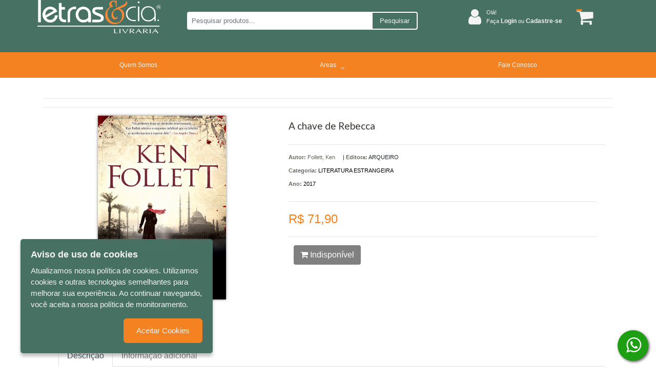

--- FILE ---
content_type: text/html; charset=utf-8
request_url: https://letrasecia.com.br/literatura-estrangeira/a-chave-de-rebecca-11265/p
body_size: 12899
content:

<!DOCTYPE html>
<html>
<head>


	<meta charset="utf-8" />
	<meta name="viewport" content="width=device-width, user-scalable=no">
	<link href="https://fonts.googleapis.com/css?family=Lato" rel="stylesheet">
	<link href="https://fonts.googleapis.com/css?family=Merriweather" rel="stylesheet">

	

	<title>Produto | Detalhes | A chave de Rebecca LETRAS &amp; CIA</title>
	<link href="/Content/font-awesome.css" rel="stylesheet"/>
<link href="/Content/bootstrap.css" rel="stylesheet"/>
<link href="/Content/styles.css" rel="stylesheet"/>
<link href="/Content/bootstrap-dialog.css" rel="stylesheet"/>
<link href="/Scripts/OwlCarousel2-2.3.4/dist/assets/owl.carousel.min.css" rel="stylesheet"/>
<link href="/Scripts/OwlCarousel2-2.3.4/dist/assets/owl.theme.default.min.css" rel="stylesheet"/>
<link href="/Content/LumenJuris.css" rel="stylesheet"/>
<link href="/Content/Lumen_template-Media.css" rel="stylesheet"/>
<link href="/Content/menu-sandwich-template.css" rel="stylesheet"/>




		<script>
            (function (i, s, o, g, r, a, m) {
                i['GoogleAnalyticsObject'] = r; i[r] = i[r] || function () {
                    (i[r].q = i[r].q || []).push(arguments)
                }, i[r].l = 1 * new Date(); a = s.createElement(o),
                    m = s.getElementsByTagName(o)[0]; a.async = 1; a.src = g; m.parentNode.insertBefore(a, m)
            })(window, document, 'script', 'https://www.google-analytics.com/analytics.js', 'ga');

            ga('create', 'UAQWDDER', 'auto');
            ga('send', 'pageview');
		</script>


		<!-- Google tag (gtag.js) -->
		<script async src="https://www.googletagmanager.com/gtag/js?id=abcdefghi111"></script>
		<script>
			window.dataLayer = window.dataLayer || [];
			function gtag() { dataLayer.push(arguments); }
			gtag('js', new Date());

			gtag('config', 'abcdefghi111');
		</script>


		<!-- Facebook Pixel Code -->
		<script>
            !function (f, b, e, v, n, t, s) {
                if (f.fbq)
                    return;

                n = f.fbq = function () {
                    n.callMethod ? n.callMethod.apply(n, arguments) : n.queue.push(arguments)
                };

                if (!f._fbq)
                    f._fbq = n;

                n.push = n;
                n.loaded = !0;
                n.version = '2.0';
                n.queue = [];
                t = b.createElement(e);
                t.async = !0;
                t.src = v;
                s = b.getElementsByTagName(e)[0];
                s.parentNode.insertBefore(t, s)
            }
                (window, document, 'script', 'https://connect.facebook.net/en_US/fbevents.js');

            fbq('init', '1015190668889222');
            fbq('track', 'PageView');

		</script>
		<noscript>

			<img height="1" width="1" style="display:none" src="https://www.facebook.com/tr?id=1015190668889222&amp;ev=PageView&amp;noscript=1" />
		</noscript>
		<!-- End Facebook Pixel Code -->

	<script>


        document.documentElement.style.setProperty('--main-color-primary', '#f48221');
        document.documentElement.style.setProperty('--main-color-secondary', '#ffffff');
        document.documentElement.style.setProperty('--main-color-contrast', '#fafafa');

        document.documentElement.style.setProperty('--main-color-header-primary', '#477163');
        document.documentElement.style.setProperty('--main-color-header-primary-contrast', '#f48221');
        document.documentElement.style.setProperty('--main-color-header-secondary', '#f4f4f4');

        document.documentElement.style.setProperty('--main-color-menu-primary', '#f48221');
        document.documentElement.style.setProperty('--main-color-menu-contrast', '#f48221');
        document.documentElement.style.setProperty('--main-color-menu-secondary', '#f4f4f4');

        document.documentElement.style.setProperty('--main-color-vitrine-background', '#f4f4f4');
        document.documentElement.style.setProperty('--main-color-vitrine-border-bck', '#f4f4f4');

        document.documentElement.style.setProperty('--color-footer-background', '#477163');
        document.documentElement.style.setProperty('--color-footer-contrast', '#f4f4f4');
        document.documentElement.style.setProperty('--color-footer-links', '#f4f4f4');
        document.documentElement.style.setProperty('--color-footer-text', '#f4f4f4');

	</script>

	<script src="/Scripts/modernizr-2.8.3.js"></script>

	<script src="/Scripts/jquery-3.3.1.js"></script>

	<script src="/Scripts/functions.js"></script>

	<script src="/Scripts/jquery.blockUI.js"></script>

	<script src="/Scripts/jquery.cookie.js"></script>

	<script src="/Scripts/jquery.base64.js"></script>
<script src="/Scripts/bootstrap.bundle.min.js"></script>
<script src="/Scripts/OwlCarousel2-2.3.4/dist/owl.carousel.min.js"></script>
<script src="/Scripts/bootstrap-input-spinner.js"></script>
<script src="/Scripts/menu-sandwich-template.js"></script>
<script src="/Scripts/JsBarcode.All.min.js"></script>

</head>

<body>
	
	<div class="container-fluid full-width">




<div class="header header-computer backgroundDefault" id="headerNavBar">
    <div class="container">
        <div class="col-lg-12 col-md-12 col-sm-12 row kad-topbar">
            <div class="col-lg-9 col-md-9 col-sm-9 col-11 row kad-topbar logo-context-search">

                <div class="col-lg-4 col-md-4 col-sm-4 col-2 col-m-12 logo" style="display: flex; justify-content: center">
                    <a href="/" id="mini-logo">
                        <img class="img-logo" src="/DynamicItems/Files/c69553ef-afb4-4c26-b58e-6ef219c0b8c4VQ0I1logo_branca_laranja_W.png" alt="logo" />
                    </a>
                </div>

                <div class="col-lg-8 col-md-8 col-sm-8 col-9 col-m-12" id="dvBarraSearch">

                    <div class="d-lg-none col-md-1 col-sm-1 col-2">
                        <a href="javascript:void(0);" class="icon" onclick="myFunction()">
                            <i class="fa fa-bars" id="iconsanduiche" style="color:#A11439; font-size:20px;cursor:pointer; margin-top: -4px;"></i>
                        </a>
                    </div>

                    <div id="dvBtnSearch">
                        <div class="form-group search_box">
                            <div class="input-group input-group-sm">
                                <input id="txtSearch" type="text" class="form-control" placeholder="Pesquisar produtos..." aria-label="Pesquisar produtos..." aria-describedby="inputGroup-sizing-sm">
                                <div class="input-group-append" style="cursor: pointer">
                                    <span class="input-group-text" id="inputGroup-sizing-sm" style="">Pesquisar</span>
                                    <span class="input-group-text" id="search-icon" style="display:none"><i class="fa fa-search" aria-hidden="true"></i></span>
                                </div>
                            </div>
                        </div>
                    </div>
                </div>
            </div>
            <div class="col-lg-3 col-md-3 col-sm-3 kad-topbar kad-topbar-left">
                <div class="row topbarmenu clearfix">
                    <div class="col-lg-10 col-md-9 col-sm-9">
                            <div class="acesso_topo">
                                <i class="fa fa-user" aria-hidden="true"></i>
                                <div class="texts deslogado">
                                    <div class="bemvindo">
                                        Olá!
                                    </div>
                                    <div class="entre">
                                        <a href="/cliente/login">
                                            Faça <span>Login</span> ou <span>Cadastre-se</span>
                                        </a>
                                    </div>

                                    <div class="minhaconta">
                                        Olá!
                                        <i class="fa fa-angle-down" aria-hidden="true"></i>
                                        <ul class="submenu-conta">
                                            <li>
                                                <a href="/cliente/login">Login</a>
                                            </li>
                                            <li>
                                                <a href="/cliente/cadastro">Cadastre-se</a>
                                            </li>

                                        </ul>
                                    </div>
                                </div>
                            </div>
                    </div>
                    <div class="col-md-2 col-sm-2 kad-cart-total">
                        <div>
                            <a class="cart-contents" href="/carrinho" title="Ver seu Carrinho">
                                <span id="qtdCarrinhoTopo"></span>
                                <i class="fa fa-shopping-cart" style="padding-right:5px;"></i>
                            </a>
                        </div>
                    </div>
                </div>
            </div>

            <div class="col-1" id="menu-sandwich">

                <button class="navbar-toggler first-button" type="button" data-toggle="collapse" data-target="#navbarSupportedContent20"
                        aria-controls="navbarSupportedContent20" aria-expanded="false" aria-label="Toggle navigation">
                    <div class="animated-icon1"><span></span><span></span><span></span></div>
                </button>

                <!--/.Navbar-->
            </div>
        </div>

        <nav id="nav-mobile-header" class="navbar navbar-dark red lighten-1  mt-1">
            <!-- Collapsible content -->
            <div class="collapse navbar-collapse" id="navbarSupportedContent20">

                <ul class="navbar-nav" style="list-style-type: none;">
                    <li>
                        <div class="row info-user">
                            <div class="">
                                    <div class="acesso_topo">
                                        <i class="fa fa-user" aria-hidden="true"></i>
                                        <div class="texts ">
                                            <div class="bemvindo">
                                                Olá!
                                            </div>
                                            <div class="entre">
                                                <a href="/cliente/login" style="color: #fff">
                                                    Faça <span>Login</span> ou <span>Cadastre-se</span>
                                                </a>
                                            </div>
                                        </div>
                                    </div>
                            </div>
                            <div class="cart-menu">
                                <a class="cart-contents" href="/carrinho" title="Ver seu Carrinho">
                                    <i class="fa fa-shopping-cart" style="font-size:30px; color: #FFF; padding-right:5px;"></i>
                                </a>
                            </div>
                        </div>
                    </li>
                </ul>
            </div>
            <!-- Collapsible content -->
        </nav>
    </div>
</div>


<link href="/Content/Components/Menu/_menuHorizontal.css" rel="stylesheet"/>

<div class="container-menuhstop row-menu">
    <div class="container">
<link href="/Content/Components/Menu/_menuBaseOriginal.css" rel="stylesheet"/>


<ul class="menu menuBaseOriginal">
        <li class="dropdown" >
                                <a class="dropbtn" href="/quemsomos" target="_self">Quem Somos</a>
        </li>
        <li class="dropdown" >
                    <a class="dropbtn">
                        <div>Areas</div>
                        <div><i class="fa fa-angle-down angleDownMenu"></i></div>
                    </a>
                    <ul class="submenu-1">
                                <li>
                                        <a class="dropbtn" href="/assuntos/7/administracao">ADMINISTRA&#199;&#195;O</a>
                                </li>
                                <li>
                                        <a class="dropbtn" href="/assuntos/16/alterar-cadastro">ALTERAR CADASTRO</a>
                                </li>
                                <li>
                                        <a class="dropbtn" href="/assuntos/19/animais">ANIMAIS</a>
                                </li>
                                <li>
                                        <a class="dropbtn" href="/assuntos/4/artes">ARTES</a>
                                </li>
                                <li>
                                        <a class="dropbtn" href="/assuntos/10/autoajuda">AUTOAJUDA</a>
                                </li>
                                <li>
                                        <a class="dropbtn" href="/assuntos/35/automoveis">AUTOM&#211;VEIS</a>
                                </li>
                                <li>
                                        <a class="dropbtn" href="/assuntos/8/biografia">BIOGRAFIA</a>
                                </li>
                                <li>
                                        <a class="dropbtn" href="/assuntos/17/ciencias">CIENCIAS</a>
                                </li>
                                <li>
                                        <a class="dropbtn" href="/assuntos/14/ciencias-humanas">CI&#202;NCIAS HUMANAS</a>
                                </li>
                                <li>
                                        <a class="dropbtn" href="/assuntos/34/desenvolvimento-pessoal">DESENVOLVIMENTO PESSOAL</a>
                                </li>
                                <li>
                                        <a class="dropbtn" href="/assuntos/5/dicionario-linguistica">DICIONARIO/ LINGUISTICA</a>
                                </li>
                                <li>
                                        <a class="dropbtn" href="/assuntos/23/direito">DIREITO</a>
                                </li>
                                <li>
                                        <a class="dropbtn" href="/assuntos/37/esportes">ESPORTES</a>
                                </li>
                                <li>
                                        <a class="dropbtn" href="/assuntos/25/filosofia">FILOSOFIA</a>
                                </li>
                                <li>
                                        <a class="dropbtn" href="/assuntos/27/fotografia">FOTOGRAFIA</a>
                                </li>
                                <li>
                                        <a class="dropbtn" href="/assuntos/24/gastronomia">GASTRONOMIA</a>
                                </li>
                                <li>
                                        <a class="dropbtn" href="/assuntos/13/geek">GEEK</a>
                                </li>
                                <li>
                                        <a class="dropbtn" href="/assuntos/1/geral">GERAL</a>
                                </li>
                                <li>
                                        <a class="dropbtn" href="/assuntos/18/historia">HIST&#211;RIA</a>
                                </li>
                                <li>
                                        <a class="dropbtn" href="/assuntos/28/humor">HUMOR</a>
                                </li>
                                <li>
                                        <a class="dropbtn" href="/assuntos/3/infantil">INFANTIL</a>
                                </li>
                                <li>
                                        <a class="dropbtn" href="/assuntos/12/infantojuvenil">INFANTOJUVENIL</a>
                                </li>
                                <li>
                                        <a class="dropbtn" href="/assuntos/20/jornalismo">JORNALISMO</a>
                                </li>
                                <li>
                                        <a class="dropbtn" href="/assuntos/6/literatura-brasileira">LITERATURA BRASILEIRA</a>
                                </li>
                                <li>
                                        <a class="dropbtn" href="/assuntos/2/literatura-estrangeira">LITERATURA ESTRANGEIRA</a>
                                </li>
                                <li>
                                        <a class="dropbtn" href="/assuntos/36/livro-presente">LIVRO PRESENTE</a>
                                </li>
                                <li>
                                        <a class="dropbtn" href="/assuntos/22/pedagogia">PEDAGOGIA</a>
                                </li>
                                <li>
                                        <a class="dropbtn" href="/assuntos/29/pocket">POCKET</a>
                                </li>
                                <li>
                                        <a class="dropbtn" href="/assuntos/21/presentes">PRESENTES</a>
                                </li>
                                <li>
                                        <a class="dropbtn" href="/assuntos/11/psicologia">PSICOLOGIA</a>
                                </li>
                                <li>
                                        <a class="dropbtn" href="/assuntos/33/quadrinhos">QUADRINHOS</a>
                                </li>
                                <li>
                                        <a class="dropbtn" href="/assuntos/9/religioes-e-crencas">RELIGI&#213;ES E CREN&#199;AS</a>
                                </li>
                                <li>
                                        <a class="dropbtn" href="/assuntos/15/saude-e-esportes">SA&#218;DE E ESPORTES</a>
                                </li>
                                <li>
                                        <a class="dropbtn" href="/assuntos/31/sociologia">SOCIOLOGIA</a>
                                </li>
                                <li>
                                        <a class="dropbtn" href="/assuntos/26/turismo">TURISMO</a>
                                </li>
                    </ul>
        </li>
        <li class="dropdown" >
                                <a class="dropbtn" href="/contato" target="_self">Fale Conosco</a>
        </li>
</ul>



    </div>
</div>



<link href="/Content/Components/Mobile/_header.css" rel="stylesheet"/>


<div class="container-header-mobile backgroundDefault text-custom-unicamp">
    <div class="container">
        <div class="container-top">
            <div class="user">
                

                    <i class="fa fa-user" aria-hidden="true"></i>
                    <div>
                        <a style="margin-right:5px;" class="colordefault" href="/cliente/login">Entre ou </a>
                    </div>
                    <div>
                        <a class="colordefault" href="/cliente/cadastro"> cadastre-se</a>.
                    </div>
            </div>
            <div class="carrinho">
                <a href="/carrinho">
                    
                    <div class="list-inline-item">  <span id="qtdCarrinhoTopo2">1</span>   <i class="fa fa-shopping-cart" style="padding-right:5px;"></i> </div>
                </a>
            </div>
        </div>
        <div class="container-body">
            <div class="logotipo">

                <a href="/">
                    <img src="/DynamicItems/Files/c69553ef-afb4-4c26-b58e-6ef219c0b8c4VQ0I1logo_branca_laranja_W.png" alt="logo" height="80" />
                </a>
            </div>
            <div class="search">
                <div id="dvBtnSearch2" class="form-group search_box ">
                    <div class="input-group input-group-sm">
                        <input id="txtSearch2" type="text" class="form-control search-custom" placeholder="Pesquise por livro, isbn, autor ou assunto" aria-label="Pesquise por livro, isbn, autor ou assunto" aria-describedby="inputGroup-sizing-sm">
                        <div class="input-group-append" style="cursor: pointer">
                            <span class="input-group-text" id="search-icon" style="display:none"><i class="fa fa-search" aria-hidden="true"></i></span>
                            
                        </div>
                    </div>
                </div>
            </div>
        </div>

        <div class="container-down">
            
<link href="/Content/Components/plugins/_socialMedia.css" rel="stylesheet"/>


		<div class="social">
			<div class="dvAcessosUser">
					<a href="www.facebook.com.br">
						<div class="list-inline-item"><i class="fa fa-facebook-f"></i> </div>
					</a>
				

					<a href="https://www.instagram.com/letrasecia/?igshid=MzNlN">
						<div class="list-inline-item"><i class="fa fa-instagram"></i></div>
					</a>
			</div>
		</div>

        </div>

    </div>
</div>

<script src="/Content/Components/Mobile/_header.js"></script>
<link href="/Content/Components/Mobile/_topMenu.css" rel="stylesheet"/>


<div class="container contaner-topMenu-mobile">
    <div id="mobile-nav-trigger" class="nav-trigger">
        <button class="nav-trigger-case mobileclass" data-toggle="collapse" data-target=".kad-nav-collapse">
            <span class="kad-navbtn">
                <i class="fa fa-bars"></i>
            </span>
            <span class="kad-menu-name">Menu</span>
        </button>
    </div>

    <div id="kad-mobile-nav" class="kad-mobile-nav">
        <div class="kad-nav-inner mobileclass">
            <div class="kad-nav-collapse collapse" style="height: auto;">
                <ul id="menu-header-menu" class="kad-mnav">
<li class="menu-loja sf-dropdown sf-dropdown-toggle menu-item-1">

                                            <a href="/quemsomos" target="_self">Quem Somos</a>

                    </li>
<li class="menu-loja sf-dropdown sf-dropdown-toggle menu-item-1">

                                <span class="kad-submenu-accordion collapse-next  kad-submenu-accordion-open" data-parent=".kad-nav-collapse" data-toggle="collapse" data-target="">
                                    <a> Areas</a>
                                    <i class="fa fa-arrow-left"></i>
                                    <i class="fa fa-arrow-down"></i>

                                </span>
                                <ul class="sf-dropdown-menu collapse">
                                            <li class="menu-loja sf-dropdown sf-dropdown-toggle menu-item-2">

                                                    <a href="/assuntos/7/administracao">ADMINISTRA&#199;&#195;O</a>
                                            </li>
                                            <li class="menu-loja sf-dropdown sf-dropdown-toggle menu-item-3">

                                                    <a href="/assuntos/16/alterar-cadastro">ALTERAR CADASTRO</a>
                                            </li>
                                            <li class="menu-loja sf-dropdown sf-dropdown-toggle menu-item-4">

                                                    <a href="/assuntos/19/animais">ANIMAIS</a>
                                            </li>
                                            <li class="menu-loja sf-dropdown sf-dropdown-toggle menu-item-5">

                                                    <a href="/assuntos/4/artes">ARTES</a>
                                            </li>
                                            <li class="menu-loja sf-dropdown sf-dropdown-toggle menu-item-6">

                                                    <a href="/assuntos/10/autoajuda">AUTOAJUDA</a>
                                            </li>
                                            <li class="menu-loja sf-dropdown sf-dropdown-toggle menu-item-7">

                                                    <a href="/assuntos/35/automoveis">AUTOM&#211;VEIS</a>
                                            </li>
                                            <li class="menu-loja sf-dropdown sf-dropdown-toggle menu-item-8">

                                                    <a href="/assuntos/8/biografia">BIOGRAFIA</a>
                                            </li>
                                            <li class="menu-loja sf-dropdown sf-dropdown-toggle menu-item-9">

                                                    <a href="/assuntos/17/ciencias">CIENCIAS</a>
                                            </li>
                                            <li class="menu-loja sf-dropdown sf-dropdown-toggle menu-item-10">

                                                    <a href="/assuntos/14/ciencias-humanas">CI&#202;NCIAS HUMANAS</a>
                                            </li>
                                            <li class="menu-loja sf-dropdown sf-dropdown-toggle menu-item-11">

                                                    <a href="/assuntos/34/desenvolvimento-pessoal">DESENVOLVIMENTO PESSOAL</a>
                                            </li>
                                            <li class="menu-loja sf-dropdown sf-dropdown-toggle menu-item-12">

                                                    <a href="/assuntos/5/dicionario-linguistica">DICIONARIO/ LINGUISTICA</a>
                                            </li>
                                            <li class="menu-loja sf-dropdown sf-dropdown-toggle menu-item-13">

                                                    <a href="/assuntos/23/direito">DIREITO</a>
                                            </li>
                                            <li class="menu-loja sf-dropdown sf-dropdown-toggle menu-item-14">

                                                    <a href="/assuntos/37/esportes">ESPORTES</a>
                                            </li>
                                            <li class="menu-loja sf-dropdown sf-dropdown-toggle menu-item-15">

                                                    <a href="/assuntos/25/filosofia">FILOSOFIA</a>
                                            </li>
                                            <li class="menu-loja sf-dropdown sf-dropdown-toggle menu-item-16">

                                                    <a href="/assuntos/27/fotografia">FOTOGRAFIA</a>
                                            </li>
                                            <li class="menu-loja sf-dropdown sf-dropdown-toggle menu-item-17">

                                                    <a href="/assuntos/24/gastronomia">GASTRONOMIA</a>
                                            </li>
                                            <li class="menu-loja sf-dropdown sf-dropdown-toggle menu-item-18">

                                                    <a href="/assuntos/13/geek">GEEK</a>
                                            </li>
                                            <li class="menu-loja sf-dropdown sf-dropdown-toggle menu-item-19">

                                                    <a href="/assuntos/1/geral">GERAL</a>
                                            </li>
                                            <li class="menu-loja sf-dropdown sf-dropdown-toggle menu-item-20">

                                                    <a href="/assuntos/18/historia">HIST&#211;RIA</a>
                                            </li>
                                            <li class="menu-loja sf-dropdown sf-dropdown-toggle menu-item-21">

                                                    <a href="/assuntos/28/humor">HUMOR</a>
                                            </li>
                                            <li class="menu-loja sf-dropdown sf-dropdown-toggle menu-item-22">

                                                    <a href="/assuntos/3/infantil">INFANTIL</a>
                                            </li>
                                            <li class="menu-loja sf-dropdown sf-dropdown-toggle menu-item-23">

                                                    <a href="/assuntos/12/infantojuvenil">INFANTOJUVENIL</a>
                                            </li>
                                            <li class="menu-loja sf-dropdown sf-dropdown-toggle menu-item-24">

                                                    <a href="/assuntos/20/jornalismo">JORNALISMO</a>
                                            </li>
                                            <li class="menu-loja sf-dropdown sf-dropdown-toggle menu-item-25">

                                                    <a href="/assuntos/6/literatura-brasileira">LITERATURA BRASILEIRA</a>
                                            </li>
                                            <li class="menu-loja sf-dropdown sf-dropdown-toggle menu-item-26">

                                                    <a href="/assuntos/2/literatura-estrangeira">LITERATURA ESTRANGEIRA</a>
                                            </li>
                                            <li class="menu-loja sf-dropdown sf-dropdown-toggle menu-item-27">

                                                    <a href="/assuntos/36/livro-presente">LIVRO PRESENTE</a>
                                            </li>
                                            <li class="menu-loja sf-dropdown sf-dropdown-toggle menu-item-28">

                                                    <a href="/assuntos/22/pedagogia">PEDAGOGIA</a>
                                            </li>
                                            <li class="menu-loja sf-dropdown sf-dropdown-toggle menu-item-29">

                                                    <a href="/assuntos/29/pocket">POCKET</a>
                                            </li>
                                            <li class="menu-loja sf-dropdown sf-dropdown-toggle menu-item-30">

                                                    <a href="/assuntos/21/presentes">PRESENTES</a>
                                            </li>
                                            <li class="menu-loja sf-dropdown sf-dropdown-toggle menu-item-31">

                                                    <a href="/assuntos/11/psicologia">PSICOLOGIA</a>
                                            </li>
                                            <li class="menu-loja sf-dropdown sf-dropdown-toggle menu-item-32">

                                                    <a href="/assuntos/33/quadrinhos">QUADRINHOS</a>
                                            </li>
                                            <li class="menu-loja sf-dropdown sf-dropdown-toggle menu-item-33">

                                                    <a href="/assuntos/9/religioes-e-crencas">RELIGI&#213;ES E CREN&#199;AS</a>
                                            </li>
                                            <li class="menu-loja sf-dropdown sf-dropdown-toggle menu-item-34">

                                                    <a href="/assuntos/15/saude-e-esportes">SA&#218;DE E ESPORTES</a>
                                            </li>
                                            <li class="menu-loja sf-dropdown sf-dropdown-toggle menu-item-35">

                                                    <a href="/assuntos/31/sociologia">SOCIOLOGIA</a>
                                            </li>
                                            <li class="menu-loja sf-dropdown sf-dropdown-toggle menu-item-36">

                                                    <a href="/assuntos/26/turismo">TURISMO</a>
                                            </li>
                                </ul>

                    </li>
<li class="menu-loja sf-dropdown sf-dropdown-toggle menu-item-36">

                                            <a href="/contato" target="_self">Fale Conosco</a>

                    </li>

                </ul>
            </div>
        </div>
    </div>
</div>


<script src="/Content/Components/Mobile/_topMenu.js"></script>

		<br />


		
		
		 

<link href="/Content/chosen.css" rel="stylesheet"/>
<link href="/Content/bootstrap-datepicker3.css" rel="stylesheet"/>
<link href="/Content/themes/base/all.css" rel="stylesheet"/>
<link href="/Content/ClientStyle.css" rel="stylesheet"/>
<link href="/Scripts/xzoom/xzoom.css" rel="stylesheet"/>

<link href="/Content/Components/DetalhesProduto/Lumenjuris/_detalhesProduto.css" rel="stylesheet"/>




<input name="__RequestVerificationToken" type="hidden" value="DLQyOfVuROgh6nBAJGdBduhTpqvINtFBNioJDlK71AAHRARWGQAH70pV65sqs_Y3WFSOGSQrnFw1uTC4ujty8LQc-zz_OHYDyympgB0ALo01" />
<div class="container">
	<hr style="background:#00000000;" />
	<hr style="background:#00000000;" />
	<div class="col-lg-12 detalhe">

		<div class="row">
			<div class="col-md-5 produto detail">
					<img id="imgProduct" src="/DynamicItems/Catalog/cec6fd20-94ca-4d45-99cd-bb22ed29a3c29788580416763_W.jpg" xoriginal="/DynamicItems/Catalog/cec6fd20-94ca-4d45-99cd-bb22ed29a3c29788580416763_W.jpg" class=" xzoom mx-auto d-block" />
			</div>
			<div class="col-md-7">
				<div class="titulo">
					<h2><span id="tituloProd">A chave de Rebecca</span></h2>
				</div>
				<hr style="background:#00000000;" />
				<div class="dvAgrupador col-lg-12">
					<div class="detalhes-produto">
						<div class="detalhes-produto--autor">
									<p>
										<span><strong> Autor: </strong></span>
										<span>
											Follett, Ken
										</span>
									</p>

						</div>
						<div class="detalhes-produto--editora">
							|
							<span class="titulo"><strong>Editora:</strong></span>
							<span> ARQUEIRO </span>
						</div>
					</div>

					<p>
						<span><strong>Categoria:</strong></span>
						<a href="/assuntos/2/literatura-estrangeira">
							<span> LITERATURA ESTRANGEIRA</span>
						</a>
					</p>

						<p>
							<span><strong>Ano:</strong></span>
							<a href="">
								<span>2017</span>
							</a>
						</p>



				</div>


				<div class="preco col-lg-12" style="float:left; padding-left:0">

					<hr style="background:#00000000;" />

					<div class="row">
						<div class="col-lg-12">

								<span class="vlrvenda">
									R$ 71,90
								</span>
						</div>
					</div>

					<hr style="background:#00000000;" />

					<div class="row">

						<div class="col-lg-2 col-md-2 col-sm-3 col-3" style="margin-top: 6px; z-index: -999;"></div>
									<span class="btnAddCarrinhoDetalhes">
										<button type="button" class="btn btn-default btncarrinhodetalhe"
												data-codproduto="11265"
												style="background: gray;">
											<i class="fa fa-shopping-cart"></i> Indisponível
										</button>
									</span>


					</div>


					<div class="dvAgrupador col-lg-12" style="float:left;"></div>
				</div>
			</div>
		</div>
		<div class="row">
			<div class="col-lg-12">
				<div class="row">
					<div class="col-lg-12">
						<nav>
							<div class="nav nav-tabs" id="nav-tab" role="tablist">
								<a class="nav-item nav-link active" id="nav-home-tab" data-toggle="tab" href="#nav-home" role="tab" aria-controls="nav-home" aria-selected="true">Descrição</a>
								<a class="nav-item nav-link" id="nav-profile-tab" data-toggle="tab" href="#nav-profile" role="tab" aria-controls="nav-profile" aria-selected="false">Informação adicional</a>


							</div>
						</nav>
					</div>
				</div>
				<div class="row">
					<div class="col-lg-12">
						<div class="tab-content" id="nav-tabContent">
							<div class="tab-pane fade show active" id="nav-home" role="tabpanel" aria-labelledby="nav-home-tab">
								<div class="desc-prod">
									<h2>Descrição</h2>
									<p> p  b  Da primeira frase ao desfecho emocionante, Ken Follett oferece o suspense infalível que os leitores se acostumaram a esperar dele.     i Los Angeles Times /i  /b  /p  p  b  Um thriller de altíssima qualidade... Conspirações e paixões improváveis... É impossível parar de virar as páginas.     i The Washington Post /i  /b  /p  p  b  Brilhante. Uma grande aventura de tirar o fôlego.     i Time /i  /b  /p  p Norte da África, Segunda Guerra Mundial. As tropas britânicas na região estão sofrendo perdas significativas. Não há dúvidas de que alguém está informando o inimigo sobre os movimentos e planos estratégicos do exército britânico. /p  p O espião é conhecido por seus compatriotas alemães como Esfinge, mas para todos os outros é o empresário europeu Alex Wolff. Após cruzar o deserto, ele chega ao Cairo, no Egito, munido de um rádio, uma lâmina letal e um exemplar do livro  i Rebecca /i , de Daphne du Maurier. Violento e implacável, ele está disposto a tudo para cumprir a missão que recebeu. Para isso, conta com a ajuda de uma dançarina do ventre tão inescrupulosa quanto ele. /p  p O único homem capaz de detê-lo é William Vandam, oficial da inteligência britânica que precisa desvendar o enigma do Esfinge para interromper o avanço dos nazistas. /p  p Ao mesmo tempo que os alemães chegam cada vez mais perto da vitória final, Vandam também se aproxima de seu adversário, da chave que revela o código escondido no livro   e do combate mortal do qual apenas um deles sairá vencedor. /p </p>
								</div>
							</div>

							<div class="tab-pane fade" id="nav-profile" role="tabpanel" aria-labelledby="nav-profile-tab">
								<div>
									<h2>Informação adicional</h2>
									<div class="col-lg-12 tableFichaTecnica">
										<table class="table">
											<tbody>
												<tr>
													<td style="text-align: right"> <strong>Peso:</strong> </td>
													<td>480  g.</td>
												</tr>

													<tr>
														<td style="text-align: right"> <strong>Páginas:</strong> </td>
														<td>352 </td>
													</tr>

												<tr>
													<td style=" text-align:right"><strong>ISBN:</strong></td>
													<td style="width: 80%">
														9788580416763 
													</td>
												</tr>
											</tbody>
										</table>
									</div>
								</div>
							</div>

						</div>
					</div>
				</div>
			</div>
		</div>
		<div class="row">
			<div class="col-lg-12">
				<div class="row">
					<div class="col-lg-12 marginTop">
						<h2>Produtos relacionados</h2>
					</div>
				</div>
				<div class="row">


<input name="__RequestVerificationToken" type="hidden" value="AAKvKJbbiGF14BUJ5MDGgGXqV_xiNxsfjIuYDxkEULHfy118bahmdJN26jWSuDLuj2O0TnfBALDOC-_5fIijILDb-c22uyIxHmNs_h2wTH81" />

		<div class="col-md-3 col-sm-12 produto">
			<a href="/literatura-estrangeira/eu-te-amei-em-outra-vida-92757/p">
				<div class="imgproduto">
						<img src="/images/no_image_medium.jpg" class="mx-auto d-block" />
				</div>
			</a>

			<div class="preco">
					<h2>R$ 52,00</h2>
			</div>

			<div>
				<a href="/literatura-estrangeira/eu-te-amei-em-outra-vida-92757/p">
					<p>EU TE AMEI EM OUTRA VIDA</p>
				</a>
			</div>

			<div class="area-botoes">
							<button type="button" class="btn btn-default addToCart btnAddCarrinho" data-codproduto="92757" data-redirect="1">
								<i class="fa fa-shopping-cart"></i> Comprar
							</button>

			</div>
		</div>
		<div class="col-md-3 col-sm-12 produto">
			<a href="/literatura-estrangeira/o-reaparecimento-de-rachel-price-94438/p">
				<div class="imgproduto">
						<img src="/DynamicItems/Catalog/840653a6-99d3-4828-812a-d3dea06862ea9788551010426_W.jpg" class="mx-auto d-block" />
				</div>
			</a>

			<div class="preco">
					<h2>R$ 72,00</h2>
			</div>

			<div>
				<a href="/literatura-estrangeira/o-reaparecimento-de-rachel-price-94438/p">
					<p>O reaparecimento de Rachel Price</p>
				</a>
			</div>

			<div class="area-botoes">
							<button type="button" class="btn btn-default addToCart btnAddCarrinho" data-codproduto="94438" data-redirect="1">
								<i class="fa fa-shopping-cart"></i> Comprar
							</button>

			</div>
		</div>
		<div class="col-md-3 col-sm-12 produto">
			<a href="/literatura-estrangeira/um-pacto-de-silencio-96060/p">
				<div class="imgproduto">
						<img src="/images/no_image_medium.jpg" class="mx-auto d-block" />
				</div>
			</a>

			<div class="preco">
					<h2>R$ 92,00</h2>
			</div>

			<div>
				<a href="/literatura-estrangeira/um-pacto-de-silencio-96060/p">
					<p>Um Pacto de Sil&#234;ncio</p>
				</a>
			</div>

			<div class="area-botoes">
							<button type="button" class="btn btn-default addToCart btnAddCarrinho" data-codproduto="96060" data-redirect="1">
								<i class="fa fa-shopping-cart"></i> Comprar
							</button>

			</div>
		</div>
		<div class="col-md-3 col-sm-12 produto">
			<a href="/literatura-estrangeira/box-diarios-do-vampiro-92232/p">
				<div class="imgproduto">
						<img src="/DynamicItems/Catalog/30414cc7-9287-405a-bfa1-dab6aa1ba30b9786559813636_W.jpg" class="mx-auto d-block" />
				</div>
			</a>

			<div class="preco">
					<h2>R$ 152,00</h2>
			</div>

			<div>
				<a href="/literatura-estrangeira/box-diarios-do-vampiro-92232/p">
					<p>Box Di&#225;rios do Vampiro</p>
				</a>
			</div>

			<div class="area-botoes">
							<button type="button" class="btn btn-default addToCart btnAddCarrinho" data-codproduto="92232" data-redirect="1">
								<i class="fa fa-shopping-cart"></i> Comprar
							</button>

			</div>
		</div>

				</div>

				<!-- The Modal -->
				<div id="myModal" class="modal imgpopup">
					<span class="close">&times;</span>
					<img class="modal-content" id="img01">
					<div id="caption"></div>
				</div>
			</div>
		</div>
	</div>
</div>


		
		


		<link href="/Content/Components/plugins/_whatsApp.css" rel="stylesheet"/>

		
<link href="/Content/Components/plugins/_whatsApp.css" rel="stylesheet"/>


        <div class="plugin whatsapp">
            <a href="https://api.whatsapp.com/send?phone=5551998842070&amp;text=ol%C3%A1%2C%20gostaria%20de%20informa%C3%A7%C3%B5es%20sobre%20o%20site" target="_blank"><i class="fa fa-whatsapp" aria-hidden="true"></i></a>
        </div>





<div class="footer backgroundDefaultFooter">
	<div class="container" style="display: flex">
		<div class="row">
			<div class="col-lg-3">
				<div class="widget">
					<h3> Dúvidas Frequentes </h3>
					<div>
						<ul class="menufooter">

						</ul>
					</div>
				</div>
			</div>

				<div class="col-lg-3">
					<div class="widget">
						<h3>Compra 100% segura</h3>
						<div class="textwidget">
							<div>



							</div>
						</div>
						<div>
						</div>
					</div>
					<div class=" footer-widget">
						<div class="textwidget custom-html-widget"></div>
					</div>
				</div>
				<div class="col-lg-3">
					<div class="widget newsletter">
						<h3> Newsletter </h3>
						<div class="Newletter-msg" style="display:none"></div>
						<div class="textNewletter">
							<p>
								<label>Nome:</label>
								<input id="nlname" required="required" placeholder="Seu Nome" name="FNAME" type="text">
							</p>
							<p>
								<label>Email:</label>
								<input id="nlemail" required="required" placeholder="Seu Email" name="EMAIL" type="email">
							</p>
							<p>
								<button onclick="CadastroNewLetter()" value="Enviar">Enviar </button>
							</p>
						</div>
					</div>

					<div class="widget">
						<div class="container-footer-computer container-down">
							<h3>Socialize conosco</h3>
							
<link href="/Content/Components/plugins/_socialMedia.css" rel="stylesheet"/>


		<div class="social">
			<div class="dvAcessosUser">
					<a href="www.facebook.com.br">
						<div class="list-inline-item"><i class="fa fa-facebook-f"></i> </div>
					</a>
				

					<a href="https://www.instagram.com/letrasecia/?igshid=MzNlN">
						<div class="list-inline-item"><i class="fa fa-instagram"></i></div>
					</a>
			</div>
		</div>

						</div>
						
					</div>
				</div>
				<div class="col-lg-3">
					
					<div class="widget">
						<h3>Formas de Pagamento</h3>
						<p>
							<a href="#">
								<img class="aligncenter catalago" src="/DynamicItems/Files/6950738e-3557-4f04-b0ad-e4be229ea5ed96288460-7e71-4b5c-8503-ee39c5e3aa00display_(002)_W250_W.jpg" alt="bandeiras Cartao">
							</a>
						</p>
					</div>
				</div>

		</div>

		<div class="row">

			<div class="col-12">
				<div class="texto-juridico">
				</div>
			</div>
		</div>
		

		
	</div>
	<div class="container">
		<div class="footercredits clearfix">
				<p>LETRAS &amp; CIA  - CNPJ n&#176; 88.587.548/0001-20  - T&#233;rreo Bourbon Shopping - AV. NA&#199;&#213;ES UNIDAS , 2001  - Lojas 1064/1065 - RIO BRANCO -   - NOVO HAMBURGO  - RS</p>

			<div style="height: 10px;"></div>
		</div>
	</div>

	<div>
		<div class="container">
<link href="/Content/Components/Menu/_footerHorizontal.css" rel="stylesheet"/>




<div class="container-footerHorizontal">
    <ul id="menu-footerHorizontal" class="c-fhmenu">
    </ul>
</div>

		</div>
	</div>

	<div class="container-fluid">
		<div class="container">
			<div class="row barraFooter backgroundDefaultFooter">
				<div class="col-sm-6">
					© 2026
LETRAS &amp; CIA					- Todos os Direitos Reservados
				</div>
				<div class="col-sm-6 desenvolvido">
					Desenvolvido por <a href="https://www.partnersistemas.com.br/"> <strong> Partner Sistemas</strong></a>
				</div>
			</div>
		</div>
	</div>
</div>

	</div>

	<script src="/Scripts/bootstrap.js"></script>

	<script src="/Scripts/jquery.mask.js"></script>

	<script src="/Scripts/bootstrap-dialog.js"></script>


	
	<script src="/Scripts/xzoom/setupXZoom.js"></script>
<script src="/Scripts/xzoom/xzoom.js"></script>

	<script src="/Content/Components/DetalhesProduto/Lumenjuris/_detalhesProduto.js"></script>




	<!-- MONTAGEM PARA BOLETO FUNCAMP-->
	<!-- MONTAGEM PARA BOLETO FUNCAMP-->
	<!-- MONTAGEM PARA BOLETO BANCO DO BRASIL MMPAG-->

	<!-- MONTAGEM PARA BOLETO BANCO DO BRASIL MMPAG-->

	<script>
		$.removeCookie('OffLine');
		if ($.cookie("cart.quantity") !== undefined && parseInt($.cookie("cart.quantity")) > 0) {
			$("#qtdCarrinhoTopo").text($.cookie("cart.quantity"));
			$("#qtdCarrinhoTopo2").text($.cookie("cart.quantity"));
		}
		else {
			$("#qtdCarrinhoTopo").text("");
			$("#qtdCarrinhoTopo2").text("");
		}

		// When the user scrolls the page, execute myFunction
		window.onscroll = function () { myFunction() };

		// Get the header
		var header = document.getElementById("headerNavBar");
		var navbarheader = document.getElementById("nav-mobile-header");

		// Get the offset position of the navbar
		var sticky = 10;

		// Add the sticky class to the header when you reach its scroll position. Remove "sticky" when you leave the scroll position
		function myFunction() {
			if (window.pageYOffset > sticky) {
				header.classList.add("stickyHeader");
				navbarheader.classList.add("fixed");
			} else {
				header.classList.remove("stickyHeader");
				navbarheader.classList.remove("fixed");
			}
		}
	</script>


		<script>
			localStorage.setItem('#vspme/pixel', $.base64Encode('usapixel'));
		</script>

	<!--Aviso dos Cookies-->
	<link href="/Content/Components/plugins/_avisocookie.css" rel="stylesheet"/>



<div class="cookie-message cookie-animation">
    <h4>Aviso de uso de cookies</h4>
    <p>Atualizamos nossa política de cookies. Utilizamos cookies e outras tecnologias semelhantes para melhorar sua experiência. Ao continuar navegando, você aceita a nossa política de monitoramento.</p>
    <button id="btn-accept-cookie" onclick="accept()" class="btn btn-accept" type="button">
        <span>Aceitar Cookies</span>
    </button>
</div>
            <script>
                if ('Framework.EntityService.AvisoCookie') {
                    if (!getCookie("#PME/aviso_cookie_modal")){
                        $('#modaltestecookie').modal('show');
                    }
                }


                function accept() {

                    var container = document.querySelector('.cookie-message');
                    container.style.display = 'none';

                    //cria o cookie de visibilidade
                    createCookie("#PME/aviso_cookie_modal", 1, 3);
                };

            </script>


	
</body>
</html>


--- FILE ---
content_type: text/css
request_url: https://letrasecia.com.br/Content/Lumen_template-Media.css
body_size: 1385
content:
@media (max-width: 1200px) {
    .container {
        /*max-width: 1170px;*/
        padding: 0px 5px;
    }

    .acesso_topo {
        margin-left: -20px;
    }



    .dropdown .dropbtn {
        margin: 0;
    }
}




@media (max-width: 992px) {

    .menu li a {
        padding: 1px !important;
        font-size: 10px;
    }
    /*Acesso  e carrinho*/
    .acesso_topo .texts.deslogado .minhaconta {
        display: block;
    }

    .acesso_topo .texts.deslogado .bemvindo, .acesso_topo .texts.deslogado .entre {
        display: none;
    }

    .topbarmenu .deslogado ul li {
        font-size: 1px;
        line-height: 6px;
    }

        .topbarmenu .deslogado ul li:not(:last-child) {
            border-bottom: 1px solid #000;
        }

        .topbarmenu .deslogado ul li:hover {
            background: #ccc;
        }


    .acesso_topo .texts .minhaconta ul.submenu-conta {
        min-width: 140px;
        border: 1px solid #A11439;
    }

    .topbarmenu {
        float: right;
    }

        .topbarmenu .kad-cart-total {
            float: left !important;
            margin-top: 0px;
        }

    .acesso_topo {
        float: right;
        margin: 0;
    }

        .acesso_topo i {
            margin: 2px;
        }


    .kad-topbar-left {
        padding: 0;
    }

    /* FIM Acesso e carrinho*/


    #mini-logo {
        width: 100%;
    }


    .logo img {
       width: 100%;
    }

    /*.container {
        max-width: 900px;
    }*/



    #dvBarraSearch {
        margin: 0px;
        /*        padding: 0.8rem 0rem 0rem 3.4rem;
*/
        padding: 0px 0px 0px 33px;
    }

    .d-lg-none {
        display: none;
    }

    #inputGroup-sizing-sm {
        display: none;
    }

    #search-icon {
        display: flex !important;
    }

    /*Carrinho*/
    .qtdField {
        margin-top: 1px;
        margin-left: -9px;
        margin-right: -8px;
    }

    .btnPlus, .btnMinus, .qtdField {
        background: #F0F0E9;
        font-size: 0.8em;
        padding: 1em;
    }

    .btn.btnClean{
        margin-bottom: 20px;
        
    }

    /*Carrinho*/
}

@media (max-width: 767px) {
    /* HEADER*/
    .container {
        width: 100%;
        /*margin: 0% 2%;*/
    }

    #navTopo ul {
        min-height: 50px;
    }

    .stickyHeader.open {
        max-height: calc(100% - 300px);
        /*-webkit-transition: max-height 6s;
        -moz-transition: max-height 6s;
        -ms-transition: max-height 6s;
        -o-transition: max-height 6s ease-in-out;*/
        transition: max-height .25s ease-in-out;
    }

    .col2-set, .row, .row-fluid {
        margin: 0px;
        padding: 0px;
    }

    #dvBarraSearch {
        margin: 0px;
/*        padding: 0.8rem 0rem 0rem 6rem;
*/    }

    .info-user {
        padding-left: calc((92% - 333px));
    }

    .dropdown:hover .dropdown-content {
        display: contents;
    }

    .dropdown-content a {
        font-size: 14px;
    }
    /* HEADER*/

    /*LOGIN*/
    .login-form.login, .login-form.cadastro {
        width: 100%;
        float: left;
        margin-bottom: 10px;
    }
    /*LOGIN*/

   

}
@media (max-width: 700px){
    #menu-sandwich {
        display: block;
    }
}
    @media (max-width: 576px) {

        #navTopo {
            display: none;
        }

        .dropbtn {
            color: #FFF !important;
            display: block;
            width: 100%;
            margin: 0;
            font-size: 18px;
            padding: 0.5rem 0rem;
        }

        .logo img {
            /*width: 150px;
            height: 20px;*/
        }

        .info-user {
            padding-left: calc((100% - 333px));
        }

        .cart-menu {
            padding-top: 15px;
            margin-left: 20px;
        }
        
        .navbar.fixed {
            position: fixed;
            top: 80px;
            transition: position 6s;
            clear: both;
        }

        #menu-sandwich > button {
            float: right;
            margin-top: 14px;
            margin-right: 20px;
        }

        .kad-topbar.kad-topbar-left {
            display: none;
        }

        #dvBarraSearch {
            margin: 0px;
            padding: 0.8rem 0rem 0rem 6rem;
        }
    }

    @media (max-width: 380px) {

        .stickyHeader {
            max-height: 100px;
        }

            .stickyHeader.open {
                max-height: 400px;
            }

        .logo {
            width: 100%;
            margin-left: calc((100% - 180px)/2);
        }

            .logo img {
                /*width: 180px;
                height: 30px;*/
            }

        .col-m-12 {
            -ms-flex: 0 0 100%;
            flex: 0 0 100%;
            max-width: 100%;
        }

        #dvBarraSearch {
            margin: 0px 0px 0px 6px;
            padding: 0.8rem 0rem 0rem 0rem;
        }

        #menu-sandwich {
            position: absolute;
            top: 0;
            right: 0
        }
    }

    @media (max-width: 360px) {

        .logo {
            width: 100%;
            margin-left: calc((100% - 180px)/2);
        }

            .logo img {
                /*width: 180px !important;
                height: 30px !important;*/
            }
    }


    @media (max-width: 280px) {

        .logo {
            width: 100%;
            margin-left: calc((100% - 180px)/2);
        }

            .logo img {
                /*width: 150px !important;
                height: 30px !important;*/
            }
    }

--- FILE ---
content_type: text/css
request_url: https://letrasecia.com.br/Content/menu-sandwich-template.css
body_size: 513
content:




/* Icon 1 */
.navbar-dark .navbar-nav .nav-link {
    color: #FFF;
}

.animated-icon1, .animated-icon2, .animated-icon3 {
    width: 30px;
    height: 20px;
    position: absolute;
    margin: 0px;
    -webkit-transform: rotate(0deg);
    -moz-transform: rotate(0deg);
    -o-transform: rotate(0deg);
    transform: rotate(0deg);
    -webkit-transition: .5s ease-in-out;
    -moz-transition: .5s ease-in-out;
    -o-transition: .5s ease-in-out;
    transition: .5s ease-in-out;
    cursor: pointer;
}

    .animated-icon1 span, .animated-icon2 span, .animated-icon3 span {
        display: block;
        position: absolute;
        height: 3px;
        width: 100%;
        border-radius: 9px;
        opacity: 1;
        left: 0;
        -webkit-transform: rotate(0deg);
        -moz-transform: rotate(0deg);
        -o-transform: rotate(0deg);
        transform: rotate(0deg);
        -webkit-transition: .25s ease-in-out;
        -moz-transition: .25s ease-in-out;
        -o-transition: .25s ease-in-out;
        transition: .25s ease-in-out;
    }

    .animated-icon1 span {
        background: #fff;
    }

    .animated-icon2 span {
        background: #fff;
    }

    .animated-icon3 span {
        background: #fff;
    }

    .animated-icon1 span:nth-child(1) {
        top: 0px;
    }

    .animated-icon1 span:nth-child(2) {
        top: 10px;
    }

    .animated-icon1 span:nth-child(3) {
        top: 20px;
    }

    .animated-icon1.open span:nth-child(1) {
        top: 11px;
        -webkit-transform: rotate(135deg);
        -moz-transform: rotate(135deg);
        -o-transform: rotate(135deg);
        transform: rotate(135deg);
    }

    .animated-icon1.open span:nth-child(2) {
        opacity: 0;
        left: -60px;
    }

    .animated-icon1.open span:nth-child(3) {
        top: 11px;
        -webkit-transform: rotate(-135deg);
        -moz-transform: rotate(-135deg);
        -o-transform: rotate(-135deg);
        transform: rotate(-135deg);
    }

    /* Icon 3*/

    .animated-icon2 span:nth-child(1) {
        top: 0px;
    }

    .animated-icon2 span:nth-child(2), .animated-icon2 span:nth-child(3) {
        top: 10px;
    }

    .animated-icon2 span:nth-child(4) {
        top: 20px;
    }

    .animated-icon2.open span:nth-child(1) {
        top: 11px;
        width: 0%;
        left: 50%;
    }

    .animated-icon2.open span:nth-child(2) {
        -webkit-transform: rotate(45deg);
        -moz-transform: rotate(45deg);
        -o-transform: rotate(45deg);
        transform: rotate(45deg);
    }

    .animated-icon2.open span:nth-child(3) {
        -webkit-transform: rotate(-45deg);
        -moz-transform: rotate(-45deg);
        -o-transform: rotate(-45deg);
        transform: rotate(-45deg);
    }

    .animated-icon2.open span:nth-child(4) {
        top: 11px;
        width: 0%;
        left: 50%;
    }

    /* Icon 4 */

    .animated-icon3 span:nth-child(1) {
        top: 0px;
        -webkit-transform-origin: left center;
        -moz-transform-origin: left center;
        -o-transform-origin: left center;
        transform-origin: left center;
    }

    .animated-icon3 span:nth-child(2) {
        top: 10px;
        -webkit-transform-origin: left center;
        -moz-transform-origin: left center;
        -o-transform-origin: left center;
        transform-origin: left center;
    }

    .animated-icon3 span:nth-child(3) {
        top: 20px;
        -webkit-transform-origin: left center;
        -moz-transform-origin: left center;
        -o-transform-origin: left center;
        transform-origin: left center;
    }

    .animated-icon3.open span:nth-child(1) {
        -webkit-transform: rotate(45deg);
        -moz-transform: rotate(45deg);
        -o-transform: rotate(45deg);
        transform: rotate(45deg);
        top: 0px;
        left: 8px;
    }

    .animated-icon3.open span:nth-child(2) {
        width: 0%;
        opacity: 0;
    }

    .animated-icon3.open span:nth-child(3) {
        -webkit-transform: rotate(-45deg);
        -moz-transform: rotate(-45deg);
        -o-transform: rotate(-45deg);
        transform: rotate(-45deg);
        top: 21px;
        left: 8px;
    }

.navbar-toggler:hover, .navbar-toggler:focus {
    text-decoration: none !important;
}

#menu-sandwich button:focus {
    outline: none;
}

--- FILE ---
content_type: text/css
request_url: https://letrasecia.com.br/Content/bootstrap-datepicker3.css
body_size: 3142
content:
/*!
 * Datepicker for Bootstrap v1.8.0 (https://github.com/uxsolutions/bootstrap-datepicker)
 *
 * Licensed under the Apache License v2.0 (http://www.apache.org/licenses/LICENSE-2.0)
 */

.datepicker {
  border-radius: 4px;
  direction: ltr;
}
.datepicker-inline {
  width: 220px;
}
.datepicker-rtl {
  direction: rtl;
}
.datepicker-rtl.dropdown-menu {
  left: auto;
}
.datepicker-rtl table tr td span {
  float: right;
}
.datepicker-dropdown {
  top: 0;
  left: 0;
  padding: 4px;
}
.datepicker-dropdown:before {
  content: '';
  display: inline-block;
  border-left: 7px solid transparent;
  border-right: 7px solid transparent;
  border-bottom: 7px solid rgba(0, 0, 0, 0.15);
  border-top: 0;
  border-bottom-color: rgba(0, 0, 0, 0.2);
  position: absolute;
}
.datepicker-dropdown:after {
  content: '';
  display: inline-block;
  border-left: 6px solid transparent;
  border-right: 6px solid transparent;
  border-bottom: 6px solid #fff;
  border-top: 0;
  position: absolute;
}
.datepicker-dropdown.datepicker-orient-left:before {
  left: 6px;
}
.datepicker-dropdown.datepicker-orient-left:after {
  left: 7px;
}
.datepicker-dropdown.datepicker-orient-right:before {
  right: 6px;
}
.datepicker-dropdown.datepicker-orient-right:after {
  right: 7px;
}
.datepicker-dropdown.datepicker-orient-bottom:before {
  top: -7px;
}
.datepicker-dropdown.datepicker-orient-bottom:after {
  top: -6px;
}
.datepicker-dropdown.datepicker-orient-top:before {
  bottom: -7px;
  border-bottom: 0;
  border-top: 7px solid rgba(0, 0, 0, 0.15);
}
.datepicker-dropdown.datepicker-orient-top:after {
  bottom: -6px;
  border-bottom: 0;
  border-top: 6px solid #fff;
}
.datepicker table {
  margin: 0;
  -webkit-touch-callout: none;
  -webkit-user-select: none;
  -khtml-user-select: none;
  -moz-user-select: none;
  -ms-user-select: none;
  user-select: none;
}
.datepicker table tr td,
.datepicker table tr th {
  text-align: center;
  width: 30px;
  height: 30px;
  border-radius: 4px;
  border: none;
}
.table-striped .datepicker table tr td,
.table-striped .datepicker table tr th {
  background-color: transparent;
}
.datepicker table tr td.old,
.datepicker table tr td.new {
  color: #777777;
}
.datepicker table tr td.day:hover,
.datepicker table tr td.focused {
  background: #eeeeee;
  cursor: pointer;
}
.datepicker table tr td.disabled,
.datepicker table tr td.disabled:hover {
  background: none;
  color: #777777;
  cursor: default;
}
.datepicker table tr td.highlighted {
  color: #000;
  background-color: #d9edf7;
  border-color: #85c5e5;
  border-radius: 0;
}
.datepicker table tr td.highlighted:focus,
.datepicker table tr td.highlighted.focus {
  color: #000;
  background-color: #afd9ee;
  border-color: #298fc2;
}
.datepicker table tr td.highlighted:hover {
  color: #000;
  background-color: #afd9ee;
  border-color: #52addb;
}
.datepicker table tr td.highlighted:active,
.datepicker table tr td.highlighted.active {
  color: #000;
  background-color: #afd9ee;
  border-color: #52addb;
}
.datepicker table tr td.highlighted:active:hover,
.datepicker table tr td.highlighted.active:hover,
.datepicker table tr td.highlighted:active:focus,
.datepicker table tr td.highlighted.active:focus,
.datepicker table tr td.highlighted:active.focus,
.datepicker table tr td.highlighted.active.focus {
  color: #000;
  background-color: #91cbe8;
  border-color: #298fc2;
}
.datepicker table tr td.highlighted.disabled:hover,
.datepicker table tr td.highlighted[disabled]:hover,
fieldset[disabled] .datepicker table tr td.highlighted:hover,
.datepicker table tr td.highlighted.disabled:focus,
.datepicker table tr td.highlighted[disabled]:focus,
fieldset[disabled] .datepicker table tr td.highlighted:focus,
.datepicker table tr td.highlighted.disabled.focus,
.datepicker table tr td.highlighted[disabled].focus,
fieldset[disabled] .datepicker table tr td.highlighted.focus {
  background-color: #d9edf7;
  border-color: #85c5e5;
}
.datepicker table tr td.highlighted.focused {
  background: #afd9ee;
}
.datepicker table tr td.highlighted.disabled,
.datepicker table tr td.highlighted.disabled:active {
  background: #d9edf7;
  color: #777777;
}
.datepicker table tr td.today {
  color: #000;
  background-color: #ffdb99;
  border-color: #ffb733;
}
.datepicker table tr td.today:focus,
.datepicker table tr td.today.focus {
  color: #000;
  background-color: #ffc966;
  border-color: #b37400;
}
.datepicker table tr td.today:hover {
  color: #000;
  background-color: #ffc966;
  border-color: #f59e00;
}
.datepicker table tr td.today:active,
.datepicker table tr td.today.active {
  color: #000;
  background-color: #ffc966;
  border-color: #f59e00;
}
.datepicker table tr td.today:active:hover,
.datepicker table tr td.today.active:hover,
.datepicker table tr td.today:active:focus,
.datepicker table tr td.today.active:focus,
.datepicker table tr td.today:active.focus,
.datepicker table tr td.today.active.focus {
  color: #000;
  background-color: #ffbc42;
  border-color: #b37400;
}
.datepicker table tr td.today.disabled:hover,
.datepicker table tr td.today[disabled]:hover,
fieldset[disabled] .datepicker table tr td.today:hover,
.datepicker table tr td.today.disabled:focus,
.datepicker table tr td.today[disabled]:focus,
fieldset[disabled] .datepicker table tr td.today:focus,
.datepicker table tr td.today.disabled.focus,
.datepicker table tr td.today[disabled].focus,
fieldset[disabled] .datepicker table tr td.today.focus {
  background-color: #ffdb99;
  border-color: #ffb733;
}
.datepicker table tr td.today.focused {
  background: #ffc966;
}
.datepicker table tr td.today.disabled,
.datepicker table tr td.today.disabled:active {
  background: #ffdb99;
  color: #777777;
}
.datepicker table tr td.range {
  color: #000;
  background-color: #eeeeee;
  border-color: #bbbbbb;
  border-radius: 0;
}
.datepicker table tr td.range:focus,
.datepicker table tr td.range.focus {
  color: #000;
  background-color: #d5d5d5;
  border-color: #7c7c7c;
}
.datepicker table tr td.range:hover {
  color: #000;
  background-color: #d5d5d5;
  border-color: #9d9d9d;
}
.datepicker table tr td.range:active,
.datepicker table tr td.range.active {
  color: #000;
  background-color: #d5d5d5;
  border-color: #9d9d9d;
}
.datepicker table tr td.range:active:hover,
.datepicker table tr td.range.active:hover,
.datepicker table tr td.range:active:focus,
.datepicker table tr td.range.active:focus,
.datepicker table tr td.range:active.focus,
.datepicker table tr td.range.active.focus {
  color: #000;
  background-color: #c3c3c3;
  border-color: #7c7c7c;
}
.datepicker table tr td.range.disabled:hover,
.datepicker table tr td.range[disabled]:hover,
fieldset[disabled] .datepicker table tr td.range:hover,
.datepicker table tr td.range.disabled:focus,
.datepicker table tr td.range[disabled]:focus,
fieldset[disabled] .datepicker table tr td.range:focus,
.datepicker table tr td.range.disabled.focus,
.datepicker table tr td.range[disabled].focus,
fieldset[disabled] .datepicker table tr td.range.focus {
  background-color: #eeeeee;
  border-color: #bbbbbb;
}
.datepicker table tr td.range.focused {
  background: #d5d5d5;
}
.datepicker table tr td.range.disabled,
.datepicker table tr td.range.disabled:active {
  background: #eeeeee;
  color: #777777;
}
.datepicker table tr td.range.highlighted {
  color: #000;
  background-color: #e4eef3;
  border-color: #9dc1d3;
}
.datepicker table tr td.range.highlighted:focus,
.datepicker table tr td.range.highlighted.focus {
  color: #000;
  background-color: #c1d7e3;
  border-color: #4b88a6;
}
.datepicker table tr td.range.highlighted:hover {
  color: #000;
  background-color: #c1d7e3;
  border-color: #73a6c0;
}
.datepicker table tr td.range.highlighted:active,
.datepicker table tr td.range.highlighted.active {
  color: #000;
  background-color: #c1d7e3;
  border-color: #73a6c0;
}
.datepicker table tr td.range.highlighted:active:hover,
.datepicker table tr td.range.highlighted.active:hover,
.datepicker table tr td.range.highlighted:active:focus,
.datepicker table tr td.range.highlighted.active:focus,
.datepicker table tr td.range.highlighted:active.focus,
.datepicker table tr td.range.highlighted.active.focus {
  color: #000;
  background-color: #a8c8d8;
  border-color: #4b88a6;
}
.datepicker table tr td.range.highlighted.disabled:hover,
.datepicker table tr td.range.highlighted[disabled]:hover,
fieldset[disabled] .datepicker table tr td.range.highlighted:hover,
.datepicker table tr td.range.highlighted.disabled:focus,
.datepicker table tr td.range.highlighted[disabled]:focus,
fieldset[disabled] .datepicker table tr td.range.highlighted:focus,
.datepicker table tr td.range.highlighted.disabled.focus,
.datepicker table tr td.range.highlighted[disabled].focus,
fieldset[disabled] .datepicker table tr td.range.highlighted.focus {
  background-color: #e4eef3;
  border-color: #9dc1d3;
}
.datepicker table tr td.range.highlighted.focused {
  background: #c1d7e3;
}
.datepicker table tr td.range.highlighted.disabled,
.datepicker table tr td.range.highlighted.disabled:active {
  background: #e4eef3;
  color: #777777;
}
.datepicker table tr td.range.today {
  color: #000;
  background-color: #f7ca77;
  border-color: #f1a417;
}
.datepicker table tr td.range.today:focus,
.datepicker table tr td.range.today.focus {
  color: #000;
  background-color: #f4b747;
  border-color: #815608;
}
.datepicker table tr td.range.today:hover {
  color: #000;
  background-color: #f4b747;
  border-color: #bf800c;
}
.datepicker table tr td.range.today:active,
.datepicker table tr td.range.today.active {
  color: #000;
  background-color: #f4b747;
  border-color: #bf800c;
}
.datepicker table tr td.range.today:active:hover,
.datepicker table tr td.range.today.active:hover,
.datepicker table tr td.range.today:active:focus,
.datepicker table tr td.range.today.active:focus,
.datepicker table tr td.range.today:active.focus,
.datepicker table tr td.range.today.active.focus {
  color: #000;
  background-color: #f2aa25;
  border-color: #815608;
}
.datepicker table tr td.range.today.disabled:hover,
.datepicker table tr td.range.today[disabled]:hover,
fieldset[disabled] .datepicker table tr td.range.today:hover,
.datepicker table tr td.range.today.disabled:focus,
.datepicker table tr td.range.today[disabled]:focus,
fieldset[disabled] .datepicker table tr td.range.today:focus,
.datepicker table tr td.range.today.disabled.focus,
.datepicker table tr td.range.today[disabled].focus,
fieldset[disabled] .datepicker table tr td.range.today.focus {
  background-color: #f7ca77;
  border-color: #f1a417;
}
.datepicker table tr td.range.today.disabled,
.datepicker table tr td.range.today.disabled:active {
  background: #f7ca77;
  color: #777777;
}
.datepicker table tr td.selected,
.datepicker table tr td.selected.highlighted {
  color: #fff;
  background-color: #777777;
  border-color: #555555;
  text-shadow: 0 -1px 0 rgba(0, 0, 0, 0.25);
}
.datepicker table tr td.selected:focus,
.datepicker table tr td.selected.highlighted:focus,
.datepicker table tr td.selected.focus,
.datepicker table tr td.selected.highlighted.focus {
  color: #fff;
  background-color: #5e5e5e;
  border-color: #161616;
}
.datepicker table tr td.selected:hover,
.datepicker table tr td.selected.highlighted:hover {
  color: #fff;
  background-color: #5e5e5e;
  border-color: #373737;
}
.datepicker table tr td.selected:active,
.datepicker table tr td.selected.highlighted:active,
.datepicker table tr td.selected.active,
.datepicker table tr td.selected.highlighted.active {
  color: #fff;
  background-color: #5e5e5e;
  border-color: #373737;
}
.datepicker table tr td.selected:active:hover,
.datepicker table tr td.selected.highlighted:active:hover,
.datepicker table tr td.selected.active:hover,
.datepicker table tr td.selected.highlighted.active:hover,
.datepicker table tr td.selected:active:focus,
.datepicker table tr td.selected.highlighted:active:focus,
.datepicker table tr td.selected.active:focus,
.datepicker table tr td.selected.highlighted.active:focus,
.datepicker table tr td.selected:active.focus,
.datepicker table tr td.selected.highlighted:active.focus,
.datepicker table tr td.selected.active.focus,
.datepicker table tr td.selected.highlighted.active.focus {
  color: #fff;
  background-color: #4c4c4c;
  border-color: #161616;
}
.datepicker table tr td.selected.disabled:hover,
.datepicker table tr td.selected.highlighted.disabled:hover,
.datepicker table tr td.selected[disabled]:hover,
.datepicker table tr td.selected.highlighted[disabled]:hover,
fieldset[disabled] .datepicker table tr td.selected:hover,
fieldset[disabled] .datepicker table tr td.selected.highlighted:hover,
.datepicker table tr td.selected.disabled:focus,
.datepicker table tr td.selected.highlighted.disabled:focus,
.datepicker table tr td.selected[disabled]:focus,
.datepicker table tr td.selected.highlighted[disabled]:focus,
fieldset[disabled] .datepicker table tr td.selected:focus,
fieldset[disabled] .datepicker table tr td.selected.highlighted:focus,
.datepicker table tr td.selected.disabled.focus,
.datepicker table tr td.selected.highlighted.disabled.focus,
.datepicker table tr td.selected[disabled].focus,
.datepicker table tr td.selected.highlighted[disabled].focus,
fieldset[disabled] .datepicker table tr td.selected.focus,
fieldset[disabled] .datepicker table tr td.selected.highlighted.focus {
  background-color: #777777;
  border-color: #555555;
}
.datepicker table tr td.active,
.datepicker table tr td.active.highlighted {
  color: #fff;
  background-color: #337ab7;
  border-color: #2e6da4;
  text-shadow: 0 -1px 0 rgba(0, 0, 0, 0.25);
}
.datepicker table tr td.active:focus,
.datepicker table tr td.active.highlighted:focus,
.datepicker table tr td.active.focus,
.datepicker table tr td.active.highlighted.focus {
  color: #fff;
  background-color: #286090;
  border-color: #122b40;
}
.datepicker table tr td.active:hover,
.datepicker table tr td.active.highlighted:hover {
  color: #fff;
  background-color: #286090;
  border-color: #204d74;
}
.datepicker table tr td.active:active,
.datepicker table tr td.active.highlighted:active,
.datepicker table tr td.active.active,
.datepicker table tr td.active.highlighted.active {
  color: #fff;
  background-color: #286090;
  border-color: #204d74;
}
.datepicker table tr td.active:active:hover,
.datepicker table tr td.active.highlighted:active:hover,
.datepicker table tr td.active.active:hover,
.datepicker table tr td.active.highlighted.active:hover,
.datepicker table tr td.active:active:focus,
.datepicker table tr td.active.highlighted:active:focus,
.datepicker table tr td.active.active:focus,
.datepicker table tr td.active.highlighted.active:focus,
.datepicker table tr td.active:active.focus,
.datepicker table tr td.active.highlighted:active.focus,
.datepicker table tr td.active.active.focus,
.datepicker table tr td.active.highlighted.active.focus {
  color: #fff;
  background-color: #204d74;
  border-color: #122b40;
}
.datepicker table tr td.active.disabled:hover,
.datepicker table tr td.active.highlighted.disabled:hover,
.datepicker table tr td.active[disabled]:hover,
.datepicker table tr td.active.highlighted[disabled]:hover,
fieldset[disabled] .datepicker table tr td.active:hover,
fieldset[disabled] .datepicker table tr td.active.highlighted:hover,
.datepicker table tr td.active.disabled:focus,
.datepicker table tr td.active.highlighted.disabled:focus,
.datepicker table tr td.active[disabled]:focus,
.datepicker table tr td.active.highlighted[disabled]:focus,
fieldset[disabled] .datepicker table tr td.active:focus,
fieldset[disabled] .datepicker table tr td.active.highlighted:focus,
.datepicker table tr td.active.disabled.focus,
.datepicker table tr td.active.highlighted.disabled.focus,
.datepicker table tr td.active[disabled].focus,
.datepicker table tr td.active.highlighted[disabled].focus,
fieldset[disabled] .datepicker table tr td.active.focus,
fieldset[disabled] .datepicker table tr td.active.highlighted.focus {
  background-color: #337ab7;
  border-color: #2e6da4;
}
.datepicker table tr td span {
  display: block;
  width: 23%;
  height: 54px;
  line-height: 54px;
  float: left;
  margin: 1%;
  cursor: pointer;
  border-radius: 4px;
}
.datepicker table tr td span:hover,
.datepicker table tr td span.focused {
  background: #eeeeee;
}
.datepicker table tr td span.disabled,
.datepicker table tr td span.disabled:hover {
  background: none;
  color: #777777;
  cursor: default;
}
.datepicker table tr td span.active,
.datepicker table tr td span.active:hover,
.datepicker table tr td span.active.disabled,
.datepicker table tr td span.active.disabled:hover {
  color: #fff;
  background-color: #337ab7;
  border-color: #2e6da4;
  text-shadow: 0 -1px 0 rgba(0, 0, 0, 0.25);
}
.datepicker table tr td span.active:focus,
.datepicker table tr td span.active:hover:focus,
.datepicker table tr td span.active.disabled:focus,
.datepicker table tr td span.active.disabled:hover:focus,
.datepicker table tr td span.active.focus,
.datepicker table tr td span.active:hover.focus,
.datepicker table tr td span.active.disabled.focus,
.datepicker table tr td span.active.disabled:hover.focus {
  color: #fff;
  background-color: #286090;
  border-color: #122b40;
}
.datepicker table tr td span.active:hover,
.datepicker table tr td span.active:hover:hover,
.datepicker table tr td span.active.disabled:hover,
.datepicker table tr td span.active.disabled:hover:hover {
  color: #fff;
  background-color: #286090;
  border-color: #204d74;
}
.datepicker table tr td span.active:active,
.datepicker table tr td span.active:hover:active,
.datepicker table tr td span.active.disabled:active,
.datepicker table tr td span.active.disabled:hover:active,
.datepicker table tr td span.active.active,
.datepicker table tr td span.active:hover.active,
.datepicker table tr td span.active.disabled.active,
.datepicker table tr td span.active.disabled:hover.active {
  color: #fff;
  background-color: #286090;
  border-color: #204d74;
}
.datepicker table tr td span.active:active:hover,
.datepicker table tr td span.active:hover:active:hover,
.datepicker table tr td span.active.disabled:active:hover,
.datepicker table tr td span.active.disabled:hover:active:hover,
.datepicker table tr td span.active.active:hover,
.datepicker table tr td span.active:hover.active:hover,
.datepicker table tr td span.active.disabled.active:hover,
.datepicker table tr td span.active.disabled:hover.active:hover,
.datepicker table tr td span.active:active:focus,
.datepicker table tr td span.active:hover:active:focus,
.datepicker table tr td span.active.disabled:active:focus,
.datepicker table tr td span.active.disabled:hover:active:focus,
.datepicker table tr td span.active.active:focus,
.datepicker table tr td span.active:hover.active:focus,
.datepicker table tr td span.active.disabled.active:focus,
.datepicker table tr td span.active.disabled:hover.active:focus,
.datepicker table tr td span.active:active.focus,
.datepicker table tr td span.active:hover:active.focus,
.datepicker table tr td span.active.disabled:active.focus,
.datepicker table tr td span.active.disabled:hover:active.focus,
.datepicker table tr td span.active.active.focus,
.datepicker table tr td span.active:hover.active.focus,
.datepicker table tr td span.active.disabled.active.focus,
.datepicker table tr td span.active.disabled:hover.active.focus {
  color: #fff;
  background-color: #204d74;
  border-color: #122b40;
}
.datepicker table tr td span.active.disabled:hover,
.datepicker table tr td span.active:hover.disabled:hover,
.datepicker table tr td span.active.disabled.disabled:hover,
.datepicker table tr td span.active.disabled:hover.disabled:hover,
.datepicker table tr td span.active[disabled]:hover,
.datepicker table tr td span.active:hover[disabled]:hover,
.datepicker table tr td span.active.disabled[disabled]:hover,
.datepicker table tr td span.active.disabled:hover[disabled]:hover,
fieldset[disabled] .datepicker table tr td span.active:hover,
fieldset[disabled] .datepicker table tr td span.active:hover:hover,
fieldset[disabled] .datepicker table tr td span.active.disabled:hover,
fieldset[disabled] .datepicker table tr td span.active.disabled:hover:hover,
.datepicker table tr td span.active.disabled:focus,
.datepicker table tr td span.active:hover.disabled:focus,
.datepicker table tr td span.active.disabled.disabled:focus,
.datepicker table tr td span.active.disabled:hover.disabled:focus,
.datepicker table tr td span.active[disabled]:focus,
.datepicker table tr td span.active:hover[disabled]:focus,
.datepicker table tr td span.active.disabled[disabled]:focus,
.datepicker table tr td span.active.disabled:hover[disabled]:focus,
fieldset[disabled] .datepicker table tr td span.active:focus,
fieldset[disabled] .datepicker table tr td span.active:hover:focus,
fieldset[disabled] .datepicker table tr td span.active.disabled:focus,
fieldset[disabled] .datepicker table tr td span.active.disabled:hover:focus,
.datepicker table tr td span.active.disabled.focus,
.datepicker table tr td span.active:hover.disabled.focus,
.datepicker table tr td span.active.disabled.disabled.focus,
.datepicker table tr td span.active.disabled:hover.disabled.focus,
.datepicker table tr td span.active[disabled].focus,
.datepicker table tr td span.active:hover[disabled].focus,
.datepicker table tr td span.active.disabled[disabled].focus,
.datepicker table tr td span.active.disabled:hover[disabled].focus,
fieldset[disabled] .datepicker table tr td span.active.focus,
fieldset[disabled] .datepicker table tr td span.active:hover.focus,
fieldset[disabled] .datepicker table tr td span.active.disabled.focus,
fieldset[disabled] .datepicker table tr td span.active.disabled:hover.focus {
  background-color: #337ab7;
  border-color: #2e6da4;
}
.datepicker table tr td span.old,
.datepicker table tr td span.new {
  color: #777777;
}
.datepicker .datepicker-switch {
  width: 145px;
}
.datepicker .datepicker-switch,
.datepicker .prev,
.datepicker .next,
.datepicker tfoot tr th {
  cursor: pointer;
}
.datepicker .datepicker-switch:hover,
.datepicker .prev:hover,
.datepicker .next:hover,
.datepicker tfoot tr th:hover {
  background: #eeeeee;
}
.datepicker .prev.disabled,
.datepicker .next.disabled {
  visibility: hidden;
}
.datepicker .cw {
  font-size: 10px;
  width: 12px;
  padding: 0 2px 0 5px;
  vertical-align: middle;
}
.input-group.date .input-group-addon {
  cursor: pointer;
}
.input-daterange {
  width: 100%;
}
.input-daterange input {
  text-align: center;
}
.input-daterange input:first-child {
  border-radius: 3px 0 0 3px;
}
.input-daterange input:last-child {
  border-radius: 0 3px 3px 0;
}
.input-daterange .input-group-addon {
  width: auto;
  min-width: 16px;
  padding: 4px 5px;
  line-height: 1.42857143;
  border-width: 1px 0;
  margin-left: -5px;
  margin-right: -5px;
}
/*# sourceMappingURL=bootstrap-datepicker3.css.map */

--- FILE ---
content_type: text/css
request_url: https://letrasecia.com.br/Content/Components/plugins/_avisocookie.css
body_size: 822
content:
/* 
* AVISO DE COOKIE 
*/
.cookie-message {
    position: fixed;
    left: 10px;
    bottom: 30px;
    max-width: 375px;
    background: var(--main-color-header-primary);
    padding: 20px;
    border-radius: 5px;
    box-shadow: 0 6px 6px rgba(0,0,0,0.25);
    margin-left: 30px;
    display: block;
    z-index: 500;
}

    .cookie-message h4 {
        color: var(--main-color-header-secondary);
        font-size: 18px;
        font-weight: 700;
        margin-bottom: 10px;
    }

    .cookie-message p {
        color: var(--main-color-header-secondary);
        font-size: 15px;
        line-height: 1.5em;
    }

        .cookie-message p a {
            color: var(--main-color-header-primary-contrast);
        }

/* INICIO -- BOTÃO COM EFEITO */
.btn.btn-accept {
    border-color: var(--main-color-header-primary-contrast);
    padding: 12px 24px;
    background-color: var(--main-color-header-primary-contrast);
    color: var(--main-color-header-secondary);
    position: relative;
    border-radius: 6px;
    overflow: hidden;
    z-index: 1;
    font-size: 15px;
    margin-left: 15px;
    cursor: pointer;
    transition: all 0.3s ease-in;
    float: right;
}

    .btn-accept span {
        z-index: 1;
        position: relative;
    }

.btn-accept::before {
    content: '';
    position: absolute;
    top: 50%;
    left: 50%;
    width: 155px;
    height: 140px;
    border-radius: 0;
    transform: translate3d(-50%,-50%,0) scale3d(0,0,0);
    transition: opacity .4s cubic-bezier(.19,1,.22,1),transform .75s cubic-bezier(.19,1,.22,1);
    background-color: var(--main-color-header-secondary);
    opacity: 0;
}

.btn-accept:hover span {
    color: var(--main-color-header-primary-contrast);
}

.btn-accept:hover::before {
    opacity: 1;
    transition-duration: .85s;
    transform: translate3d(-50%,-50%,0) scale3d(1,1,1)
}
/* FIM -- BOTÃO COM EFEITO */

/* INICIO -- EFEITO FADE IN DO AVISO */
.cookie-animation {
    animation: animationCookie ease 1s;
    animation-iteration-count: 1;
    transform-origin: 50% 50%;
    animation-fill-mode: forwards; /*when the spec is finished*/
    -webkit-animation: animationCookie ease 1s;
    -webkit-animation-iteration-count: 1;
    -webkit-transform-origin: 50% 50%;
    -webkit-animation-fill-mode: forwards; /*Chrome 16+, Safari 4+*/
    -moz-animation: animationCookie ease 1s;
    -moz-animation-iteration-count: 1;
    -moz-transform-origin: 50% 50%;
    -moz-animation-fill-mode: forwards; /*FF 5+*/
    -o-animation: animationCookie ease 1s;
    -o-animation-iteration-count: 1;
    -o-transform-origin: 50% 50%;
    -o-animation-fill-mode: forwards; /*Not implemented yet*/
    -ms-animation: animationCookie ease 1s;
    -ms-animation-iteration-count: 1;
    -ms-transform-origin: 50% 50%;
    -ms-animation-fill-mode: forwards; /*IE 10+*/
}

@keyframes animationCookie {
    0% {
        opacity: 0;
        transform: translate(0px,-25px);
    }

    100% {
        opacity: 1;
        transform: translate(0px,0px);
    }
}

@-moz-keyframes animationCookie {
    0% {
        opacity: 0;
        -moz-transform: translate(0px,-25px);
    }

    100% {
        opacity: 1;
        -moz-transform: translate(0px,0px);
    }
}

@-webkit-keyframes animationCookie {
    0% {
        opacity: 0;
        -webkit-transform: translate(0px,-25px);
    }

    100% {
        opacity: 1;
        -webkit-transform: translate(0px,0px);
    }
}

@-o-keyframes animationCookie {
    0% {
        opacity: 0;
        -o-transform: translate(0px,-25px);
    }

    100% {
        opacity: 1;
        -o-transform: translate(0px,0px);
    }
}

@-ms-keyframes animationCookie {
    0% {
        opacity: 0;
        -ms-transform: translate(0px,-25px);
    }

    100% {
        opacity: 1;
        -ms-transform: translate(0px,0px);
    }
}
/* FIM -- EFEITO FADE IN DO AVISO */